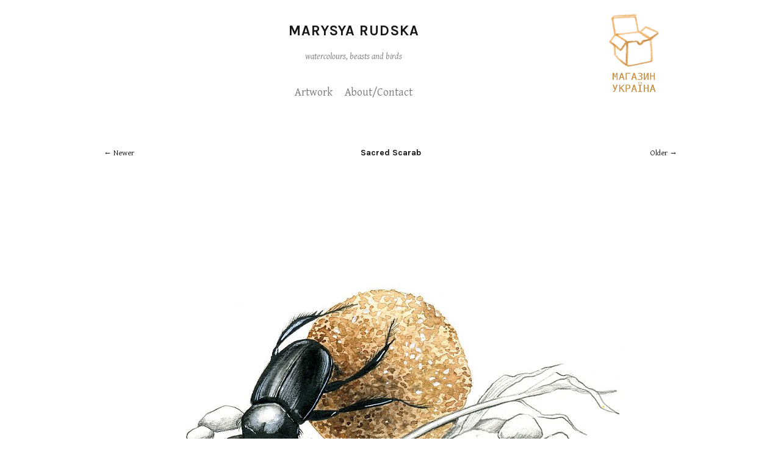

--- FILE ---
content_type: text/html; charset=UTF-8
request_url: http://marysya.com/albums/birds-beasts-and-relatives/content/sacred-scarab/
body_size: 3053
content:
<!DOCTYPE html>
<html class="k-source-content k-lens-content">
<head>
	<meta charset="utf-8">
	<meta http-equiv="X-UA-Compatible" content="IE=edge,chrome=1">
	<meta name="viewport" content="width=device-width, initial-scale=1, minimum-scale=1, maximum-scale=1">
	
	<meta name="description" content="Sacred Scarab" />
	<meta name="author" content="Marysya Rudska" />
	<meta name="keywords" content="art, illustrations, illustrator, Marysya Rudska, birds, nature, books for kids" />

	<link rel="stylesheet" type="text/css" href="/app/site/themes/common/css/reset.css?1.1.9" />
	<link rel="stylesheet" type="text/css" href="/storage/themes/ensemble-605ea246-fa37-11f0-f078-d54c8a7cbd3c/css/skeleton.css" />
	<link rel="stylesheet" type="text/css" href="/app/site/themes/common/css/kicons.css?1.1.9" />
	<link id="koken_settings_css_link" rel="stylesheet" type="text/css" href="/settings.css.lens" />
	<link href='//fonts.googleapis.com/css?family=Gentium+Basic:400,700,400italic,700italic' rel='stylesheet' type='text/css'>
	<link href='//fonts.googleapis.com/css?family=Karla:400,700,400italic,700italic&subset=latin,latin-ext' rel='stylesheet' type='text/css'>
	<link rel="canonical" href="http://marysya.com/albums/birds-beasts-and-relatives/content/sacred-scarab/">
	<title>Sacred Scarab - Marysya Rudska</title>
	<link rel="alternate" type="application/atom+xml" title="Marysya Rudska: Uploads from Birds, Beasts, and Relatives" href="/feed/albums/40/recent.rss" />
	<meta property="og:site_name" content="Marysya Rudska" />
	<meta property="og:title" content="Sacred Scarab" />
	<meta property="og:description" content="" />
	<meta property="og:type" content="website" />
	<meta property="og:image" content="http://marysya.com/storage/cache/images/000/614/Beettle,medium_large.1580743627.jpg" />
	<meta property="og:image:width" content="800" />
	<meta property="og:image:height" content="646" />
	<meta property="og:url" content="http://marysya.com/albums/birds-beasts-and-relatives/content/sacred-scarab/" />

	<!--[if IE]>
	<script src="/app/site/themes/common/js/html5shiv.js"></script>
	<![endif]-->
	
	<script src="/assets/js/jquery.min.js" type="text/javascript"></script>
	<script>window.jQuery || document.write('<script src="/app/site/themes/common/js/jquery.min.js"><\/script>')</script>
	<script src="/koken.js?1.1.9"></script>
	<script>$K.location = $.extend($K.location, {"here":"\/albums\/birds-beasts-and-relatives\/content\/sacred-scarab\/","parameters":{"page":1,"url":"\/albums\/birds-beasts-and-relatives\/content\/sacred-scarab\/","":true},"page_class":"k-source-content k-lens-content"});</script>
	<link rel="alternate" type="application/atom+xml" title="Marysya Rudska: All uploads" href="/feed/content/recent.rss" />
	<link rel="alternate" type="application/atom+xml" title="Marysya Rudska: Essays" href="/feed/essays/recent.rss" />
	<link rel="alternate" type="application/atom+xml" title="Marysya Rudska: Timeline" href="/feed/timeline/recent.rss" />
<script type="text/javascript">
	var _gaq = _gaq || [];
	_gaq.push(['_setAccount', 'UA-2964531-23']);
 	_gaq.push(['_trackPageview']);
 	_gaq.push(['_anonymizeIP', false]);
 	(function() {
	var ga = document.createElement('script'); ga.type = 'text/javascript'; ga.async = true;
	ga.src = ('https:' == document.location.protocol ? 'https://' : 'http://') + 'stats.g.doubleclick.net/dc.js';
	var s = document.getElementsByTagName('script')[0]; s.parentNode.insertBefore(ga, s);
 	})();
	// For themes that use pjax or turbolinks
	$(window).on('page:change pjax:success', function() {
	_gaq.push(['_trackPageview']);
	});
</script>
</head>
<body class="k-source-content k-lens-content">
	<div id="wrapper" class="container">
	<div class="row">
	<div class="sixteen columns">
	<header class="top">
                                        <a href="http://shop.marysya.com/"><img src="http://marysya.com/storage/themes/ua-shop-small.png" alt="Купуйте мистецтво в Україні" class="shop-logo" lazy="false"/></a>	<h1><a href="/" title="Home" data-koken-internal>Marysya Rudska</a></h1>
	<div class="site_tagline">watercolours, beasts and birds</div>
	</header>
	<nav>
	<ul class="k-nav-list k-nav-root "><li><a data-koken-internal title="Artwork" href="/">Artwork</a></li><li><a data-koken-internal title="About/Contact" href="/pages/about/">About/Contact</a></li></ul>
	</nav>
	</div>
	</div>

	
	<div id="mob-pag" class="content-row">
	<div class="content-wrap">
	<a href="/albums/birds-beasts-and-relatives/content/barn-owl-2/" class="pag larr" data-bind-to-key="left" title="Newer" data-koken-internal>Newer</a>
	&nbsp;&nbsp;
	<a href="/albums/birds-beasts-and-relatives/content/sarpenter-bee/" class="pag rarr" data-bind-to-key="right" title="Older" data-koken-internal>Older</a>
	</div>
	</div>
	<div class="content-row">
	<div class="content-wrap">
	<ul class="detail-nav">
	<li>
	<span class="l">
	<a href="/albums/birds-beasts-and-relatives/content/barn-owl-2/" class="pag larr" title="Newer" data-koken-internal>Newer</a>
	</span>
	<span class="m">
	<h3>Sacred Scarab</h3>
	</span>
	<span class="r">
	<a href="/albums/birds-beasts-and-relatives/content/sarpenter-bee/" class="pag rarr" title="Older" data-koken-internal>Older</a>
	</span>
	</li>
	</ul>
	</div>
	</div>
	<div class="list-image">
	
	<noscript>
	<img width="100%" alt="Sacred Scarab" src="http://marysya.com/storage/cache/images/000/614/Beettle,large.1580743627.jpg" />
</noscript>
<img data-alt="Sacred Scarab" data-visibility="public" data-respond-to="width" data-presets="tiny,60,48 small,100,81 medium,480,388 medium_large,800,646 large,926,748 xlarge,926,748 huge,926,748" data-base="/storage/cache/images/000/614/Beettle," data-extension="1580743627.jpg"/>

	
	
	<ol class="meta">
	<li>
	<a href="http://marysya.com/storage/cache/images/000/614/Beettle,medium_large.1580743627.jpg.dl" title="Download 800x646 image">	Download
	</a>
	</li>
	</ol>
	
	
	</div>
	
	<ul class="social-links">
  <li><a href="https://twitter.com/intent/tweet?text=Sacred+Scarab&amp;url=http%3A%2F%2Fmarysya.com%2Falbums%2Fbirds-beasts-and-relatives%2Fcontent%2Fsacred-scarab%2F" class="share_twitter" data-koken-share="twitter" title="Share&nbsp;&quot;Sacred Scarab&quot;&nbsp;on&nbsp;Twitter"><i class="kicon-twitter"></i></a></li><li><a href="https://www.facebook.com/sharer.php?u=http%3A%2F%2Fmarysya.com%2Falbums%2Fbirds-beasts-and-relatives%2Fcontent%2Fsacred-scarab%2F" class="share_facebook" data-koken-share="facebook" title="Share&nbsp;&quot;Sacred Scarab&quot;&nbsp;on&nbsp;Facebook"><i class="kicon-facebook"></i></a></li><li><a href="http://pinterest.com/pin/create/button/?url=http%3A%2F%2Fmarysya.com%2Falbums%2Fbirds-beasts-and-relatives%2Fcontent%2Fsacred-scarab%2F&amp;description=Sacred+Scarab&amp;media=http%3A%2F%2Fmarysya.com%2Fstorage%2Fcache%2Fimages%2F000%2F614%2FBeettle%2Flarge.1580743627.jpg" class="share_pinterest" data-koken-share="pinterest" title="Share&nbsp;&quot;Sacred Scarab&quot;&nbsp;on&nbsp;Pinterest"><i class="kicon-pinterest"></i></a></li><li><a href="https://www.tumblr.com/widgets/share/tool?caption=%3Cp%3E%3Cstrong%3E%3Ca+href%3D%22http%3A%2F%2Fmarysya.com%2Falbums%2Fbirds-beasts-and-relatives%2Fcontent%2Fsacred-scarab%2F%22+title%3D%22Sacred+Scarab%22%3ESacred+Scarab%3C%2Fa%3E%3C%2Fstrong%3E%3C%2Fp%3E%3Cp%3E%3C%2Fp%3E&amp;canonicalUrl=http%3A%2F%2Fmarysya.com%2Falbums%2Fbirds-beasts-and-relatives%2Fcontent%2Fsacred-scarab%2F&amp;posttype=photo&amp;content=http%3A%2F%2Fmarysya.com%2Fstorage%2Fcache%2Fimages%2F000%2F614%2FBeettle%2Flarge.1580743627.jpg" class="share_tumblr" data-koken-share="tumblr" title="Share&nbsp;&quot;Sacred Scarab&quot;&nbsp;on&nbsp;Tumblr"><i class="kicon-tumblr"></i></a></li><li><a href="https://plus.google.com/share?url=http%3A%2F%2Fmarysya.com%2Falbums%2Fbirds-beasts-and-relatives%2Fcontent%2Fsacred-scarab%2F" class="share_gplus" data-koken-share="google-plus" title="Share&nbsp;&quot;Sacred Scarab&quot;&nbsp;on&nbsp;Google-plus"><i class="kicon-gplus"></i></a></li>
</ul>
	
	
	
	<div class="content-row">
	<a href="/albums/birds-beasts-and-relatives/" title="View Birds, Beasts, and Relatives" data-koken-internal><h3>More from Birds, Beasts, and Relatives<h3></a>
	</div>
	
	<ul class="neighbors">
	
	<li>
	<a href="/albums/birds-beasts-and-relatives/content/cover-3/" title="View Cover" data-koken-internal>	<img alt="Cover" data-visibility="public" data-longest-side="60" src="http://marysya.com/storage/cache/images/000/580/20200201-112404-01,tiny.crop.1580740830.jpeg" width="60" height="60" /></a>
	</li>
	<li>
	<a href="/albums/birds-beasts-and-relatives/content/endpaper/" title="View Endpaper" data-koken-internal>	<img alt="Endpaper" data-visibility="public" data-longest-side="60" src="http://marysya.com/storage/cache/images/000/572/endsheet2,tiny.crop.1580740810.jpg" width="60" height="60" /></a>
	</li>
	<li>
	<a href="/albums/birds-beasts-and-relatives/content/barn-owl-2/" title="View Barn Owl" data-koken-internal>	<img alt="Barn Owl" data-visibility="public" data-longest-side="60" src="http://marysya.com/storage/cache/images/000/584/barn-owl,tiny.crop.1580740865.jpg" width="60" height="60" /></a>
	</li>	
	<li class="current">
	<img alt="Sacred Scarab" data-visibility="public" data-longest-side="60" src="http://marysya.com/storage/cache/images/000/614/Beettle,tiny.crop.1580743627.jpg" width="60" height="60" />	</li>
	
	<li>
	<a href="/albums/birds-beasts-and-relatives/content/sarpenter-bee/" title="View Carpenter Bee" data-koken-internal>	<img alt="Carpenter Bee" data-visibility="public" data-longest-side="60" src="http://marysya.com/storage/cache/images/000/568/carpenter-bee,tiny.crop.1580740801.jpg" width="60" height="60" /></a>
	</li>
	<li>
	<a href="/albums/birds-beasts-and-relatives/content/flying-fish/" title="View Flying Fish" data-koken-internal>	<img alt="Flying Fish" data-visibility="public" data-longest-side="60" src="http://marysya.com/storage/cache/images/000/573/Flying-fish,tiny.crop.1580740811.jpg" width="60" height="60" /></a>
	</li>
	<li>
	<a href="/albums/birds-beasts-and-relatives/content/cuttlefish-2/" title="View Cuttlefish" data-koken-internal>	<img alt="Cuttlefish" data-visibility="public" data-longest-side="60" src="http://marysya.com/storage/cache/images/000/613/cuttlefish,tiny.crop.1580743626.jpg" width="60" height="60" /></a>
	</li>
	<li>
	<a href="/albums/birds-beasts-and-relatives/content/european-common-gecko/" title="View  European Common Gecko" data-koken-internal>	<img alt=" European Common Gecko" data-visibility="public" data-longest-side="60" src="http://marysya.com/storage/cache/images/000/574/Geco,tiny.crop.1580740813.jpg" width="60" height="60" /></a>
	</li>
	<li>
	<a href="/albums/birds-beasts-and-relatives/content/sea-hare/" title="View Sea Hare" data-koken-internal>	<img alt="Sea Hare" data-visibility="public" data-longest-side="60" src="http://marysya.com/storage/cache/images/000/576/sea-hare,tiny.crop.1580740817.jpg" width="60" height="60" /></a>
	</li>	
	</ul>
	
	
	<div id="kdiscuss">
	
	</div>
	
	

	<footer>
	<div class="row">
	<div class="sixteen columns">
	© Marysya Rudska
	<br>
	illustrations and beasts. <br><a href="http://shop.marysya.com/">Купуйте мистецтво в Україні</a>
	</div>
	</div>
	</footer>
	</div> <!-- close .container -->
</body>
</html>


--- FILE ---
content_type: text/css
request_url: http://marysya.com/settings.css.lens
body_size: 3872
content:
@import url(/storage/themes/ensemble-605ea246-fa37-11f0-f078-d54c8a7cbd3c/css/fonts/default.css);body{font-size:14px;line-height:1.5;font-weight:400;background:#ffffff;color:#7a7a7a;margin:40px 0;text-align:center;-webkit-font-smoothing:subpixel-antialiased;-webkit-text-size-adjust:100%;-moz-osx-font-smoothing:auto}img{-ms-interpolation-mode:bicubic}img.k-lazy-loading{background-repeat:no-repeat;background-position:50%;background-size:24px 24px;background-image:url(/storage/themes/ensemble-605ea246-fa37-11f0-f078-d54c8a7cbd3c/css/white/spinner.svg)}a{-webkit-transition:color .2s linear;transition:color .2s linear}a,a:visited{color:#161616;text-decoration:none}a:focus,a:hover{color:#000000}b,strong{font-weight:700}em,i{font-style:italic}h1,h2,h3,h4,h5,h6{color:#161616;font-size:14px;margin-bottom:1.5em;font-weight:700}h1 a:link,h1 a:visited,h2 a:link,h2 a:visited,h3 a:link,h3 a:visited,h4 a:link,h4 a:visited,h5 a:link,h5 a:visited,h6 a:link,h6 a:visited{color:inherit}h2.archive{font-size:18px;color:#7a7a7a;font-weight:400}small{font-size:80%}.k-video{margin:0 auto}.center{text-align:center}.rarr:after{content:" →"}.larr:before{content:"← "}fieldset{margin:0 0 .5rem}label{color:#161616;cursor:pointer;display:block;font-size:14px;font-weight:700;margin-bottom:.5em}input[type=color],input[type=date],input[type=datetime-local],input[type=datetime],input[type=email],input[type=month],input[type=number],input[type=password],input[type=search],input[type=tel],input[type=text],input[type=time],input[type=url],input[type=week],textarea{-webkit-appearance:none;border-radius:0;background-color:#ffffff;border:1px solid #7a7a7a;color:#161616;display:block;font-size:16px;font-family:inherit!important;margin:0 0 1em;padding:.5em;height:auto;width:100%;box-sizing:border-box}input[type=color]:focus,input[type=date]:focus,input[type=datetime-local]:focus,input[type=datetime]:focus,input[type=email]:focus,input[type=month]:focus,input[type=number]:focus,input[type=password]:focus,input[type=search]:focus,input[type=tel]:focus,input[type=text]:focus,input[type=time]:focus,input[type=url]:focus,input[type=week]:focus,textarea:focus{border-color:#161616;outline:none}fieldset[disabled] input[type=color],fieldset[disabled] input[type=date],fieldset[disabled] input[type=datetime-local],fieldset[disabled] input[type=datetime],fieldset[disabled] input[type=email],fieldset[disabled] input[type=month],fieldset[disabled] input[type=number],fieldset[disabled] input[type=password],fieldset[disabled] input[type=search],fieldset[disabled] input[type=tel],fieldset[disabled] input[type=text],fieldset[disabled] input[type=time],fieldset[disabled] input[type=url],fieldset[disabled] input[type=week],fieldset[disabled] textarea,input[type=color]:disabled,input[type=color][disabled],input[type=color][readonly],input[type=date]:disabled,input[type=date][disabled],input[type=date][readonly],input[type=datetime-local]:disabled,input[type=datetime-local][disabled],input[type=datetime-local][readonly],input[type=datetime]:disabled,input[type=datetime][disabled],input[type=datetime][readonly],input[type=email]:disabled,input[type=email][disabled],input[type=email][readonly],input[type=month]:disabled,input[type=month][disabled],input[type=month][readonly],input[type=number]:disabled,input[type=number][disabled],input[type=number][readonly],input[type=password]:disabled,input[type=password][disabled],input[type=password][readonly],input[type=search]:disabled,input[type=search][disabled],input[type=search][readonly],input[type=tel]:disabled,input[type=tel][disabled],input[type=tel][readonly],input[type=text]:disabled,input[type=text][disabled],input[type=text][readonly],input[type=time]:disabled,input[type=time][disabled],input[type=time][readonly],input[type=url]:disabled,input[type=url][disabled],input[type=url][readonly],input[type=week]:disabled,input[type=week][disabled],input[type=week][readonly],textarea:disabled,textarea[disabled],textarea[readonly]{background-color:#ddd;cursor:default}input[type=checkbox],input[type=file],input[type=radio],select{margin:0 0 1rem}input[type=checkbox]+label,input[type=radio]+label{display:inline-block;margin-left:.5rem;margin-right:1rem;margin-bottom:0;vertical-align:baseline}textarea[rows]{height:auto}textarea{max-width:100%}.button,button{border-style:solid;border-width:0;cursor:pointer;font-family:inherit;font-weight:400;line-height:normal;margin:0 0 1em;position:relative;text-decoration:none;text-align:center;-webkit-appearance:none;-moz-appearance:none;border-radius:0;display:inline-block;padding:.75rem 1.75rem;font-size:14px;background-color:#161616;color:#ffffff}.button:focus,.button:hover,button:focus,button:hover{background-color:#7a7a7a;color:#ffffff}.button.large,button.large{padding:1.125rem 2.25rem 1.1875rem;font-size:1.25rem}.button.small,button.small{padding:.875rem 1.75rem .9375rem;font-size:.8125rem}.button.tiny,button.tiny{padding:.625rem 1.25rem .6875rem;font-size:.6875rem}.button.disabled,.button[disabled],button.disabled,button[disabled]{opacity:.5}button::-moz-focus-inner{border:0;padding:0}.k-contact-form{width:70%;margin:2em auto}@media only screen and (max-width:767px){.k-contact-form{width:100%}}.k-contact-form fieldset.k-contact-form-error label{color:red}.k-contact-form-success:before{content:'✔';color:#161616;margin-right:6px}.k-contact-form-required-field label:after{content:'*';color:red}.k-content-form-processing{opacity:.5}.k-content-form-processing button[type=submit]{pointer-events:none!important}.k-contact-form-error input[type=color],.k-contact-form-error input[type=date],.k-contact-form-error input[type=datetime-local],.k-contact-form-error input[type=datetime],.k-contact-form-error input[type=email],.k-contact-form-error input[type=month],.k-contact-form-error input[type=number],.k-contact-form-error input[type=password],.k-contact-form-error input[type=search],.k-contact-form-error input[type=tel],.k-contact-form-error input[type=text],.k-contact-form-error input[type=time],.k-contact-form-error input[type=url],.k-contact-form-error input[type=week],.k-contact-form-error textarea{border-color:red}.g-recaptcha{margin-bottom:1.5rem}header.top{margin-bottom:30px}header.top h1{font-size:18px;line-height:21px;text-transform:uppercase;font-weight:700;letter-spacing:1px;margin:0}.site_tagline{font-size:14px;margin-top:20px;margin-bottom:0;color:#7a7a7a;font-weight:400;font-style:italic}nav{margin-bottom:50px}nav ul{margin:0 auto}nav ul,nav ul li{display:inline-block}nav ul li{margin:0 10px;line-height:2}nav a,nav a:visited{font-size:18px;color:#7a7a7a}nav a.k-nav-current,nav a:hover{color:#161616}footer{font-size:11px;margin-bottom:50px}div.content-row{margin-bottom:20px}div.content-wrap{padding:0 10px}div.content-row div.wrap{width:50%;margin:0 auto}span.context{display:block;font-style:italic;margin-bottom:10px}div.list-image{padding:0 10px;margin-bottom:30px}div.list-image img{max-height:800px;margin:0 auto}div.list-image h3{margin-top:20px}div.paginate{text-align:center;width:70%;margin:0 auto;font-size:14px}ul#pag a.num,ul#pag a.num:link{color:#7a7a7a}ul#pag a.num.k-pagination-current,ul#pag a.num:hover{color:#161616}ul#pag{margin:40px 0}div.item{margin:0 auto;width:300px;margin-bottom:40px}div.item .info{margin-top:1em;margin-bottom:30px}div.item img{max-width:100%;width:auto;vertical-align:bottom}div.item img.k-lazy-loaded{height:auto}div.item.content{width:220px;margin-bottom:14px}div.item h4{font-size:14px;margin-bottom:.7em}div.item h4 span{font-weight:400;color:#7a7a7a}div.item p.event_meta{margin-top:15px}div.item p.event_meta,div.item p.event_meta a,div.item p.event_meta a:visited{color:#aaaaaa}div.item p.event_meta a:hover{color:#161616}div#mob-pag{display:none}ul.detail-nav{display:table;width:100%}ul.detail-nav li{display:table-row}ul.detail-nav li>span{display:table-cell;width:25%}ul.detail-nav li>span.l{text-align:left;font-size:12px}ul.detail-nav li>span.r{text-align:right;font-size:12px}ul.detail-nav li>span.m{width:50%;text-align:center}ol.meta{list-style:none;margin:10px 0;padding:0}ol.meta li{display:inline-block;margin-right:10px;font-size:12px}ol.meta li:last-child{margin-right:0}ol.meta.mute li *,ol.meta.mute li a,ol.meta.mute li a:visited{color:#aaaaaa}ol.meta.mute li a:hover{color:#161616}a.pag{font-size:13px}a.pag.disabled{display:none}#cd-more{margin-top:40px;clear:both}ul.neighbors{list-style:none;margin-bottom:40px}ul.neighbors li{display:inline-block;opacity:.4;-webkit-transition:opacity .2s linear;transition:opacity .2s linear}ul.neighbors li.current,ul.neighbors li:hover{opacity:1}#foot-more{margin-top:2em}article{margin:0 auto 40px;width:75%}article header{margin-bottom:1.5em}article header time{font-size:13px;color:#aaaaaa;display:block;margin-bottom:1em}article header h2{color:#161616;font-size:16px;margin-bottom:.5em;font-weight:700}div.essay-body{text-align:left}article p{margin-bottom:1em}article p,blockquote{font-size:16px;line-height:1.5}blockquote{padding:10px 25px;margin-bottom:1.5em;font-style:italic}blockquote p{margin-bottom:0}article ul{list-style:disc;list-style-position:inside}article ol,article ul{margin-bottom:1.5em;font-size:16px;line-height:1.5}article ol{list-style:decimal;list-style-position:inside}.k-content-embed,article h1,article h2,article h3,article h4{margin-bottom:1.5em}.k-content-embed{text-align:center}.k-content{line-height:0;margin:0 auto}.k-content img{max-width:100%;height:auto}.k-content-text{padding:1em;margin:0 0 1em}.k-content-title{margin:0 5px 0 0;font-weight:700;display:block}div#feat-essays{overflow:auto;margin:30px 0}div#feat-essays h2{margin-bottom:30px}div#feat-essays time{text-transform:uppercase;font-size:11px;letter-spacing:1px;margin-bottom:5px;display:block}div#feat-essays h3{margin-bottom:8px}div#feat-essays a{color:#161616}div#essay-list div{width:30%;float:left;margin:0 5% 30px 0}div#essay-list div:nth-child(3n+3){margin-right:0!important}div#essay-list div:nth-child(3n+1){clear:left}div#feat-essays img{margin-bottom:10px}ul.k-mosaic.edge>li{margin:8px 8px 0 0}div#social-bttns{margin:40px 0 30px;width:100%;overflow:auto}div#social-bttns div.cell{width:50%;float:left;box-sizing:border-box}div#social-bttns div.cell.left{padding-right:8px}div#social-bttns div.cell.right{padding-left:8px}.social-links{margin-bottom:40px}.social-links li,.social-links li a{display:inline-block}.social-links li a{font-size:11px;text-align:center;color:#7a7a7a;padding:0 5px}.social-links li a:hover{color:#161616}.social-links li a.share_facebook,.social-links li a.share_pinterest{padding-right:3px}#infinite_load_msg{display:none;width:100%;padding:0 0 80px;text-align:center}#infinite_load_msg span{display:inline-block}#infinite_load_msg span:before{margin-right:6px;top:4px;position:relative;content:"";display:block;height:16px;width:16px;background-repeat:no-repeat;background-position:50%;background-size:16px 16px;background-image:url(/storage/themes/ensemble-605ea246-fa37-11f0-f078-d54c8a7cbd3c/css/white/spinner.svg)}div#kdiscuss{margin:40px 0;overflow:auto}body.k-source-content div#kdiscuss{width:75%;margin-right:auto;margin-left:auto}.clearfix:after{visibility:hidden;display:block;font-size:0;content:" ";clear:both;height:0}* html .clearfix,:first-child+html .clearfix{zoom:1}@media only screen and (min-width:768px) and (max-width:959px){div.item{width:216px}div.item.content{width:172px}article,div.paginate{width:80%}div.list-image img{max-height:916px}}@media only screen and (max-width:767px){img.custom_logo{max-width:300px;height:auto;-webkit-transform:scale(0.8);transform:scale(0.8);-ms-filter:"progid:DXImageTransform.Microsoft.Matrix(M11=0.8, M12=0, M21=0, M22=0.8, SizingMethod='auto expand')";-webkit-transform-origin:50% 100%;transform-origin:50% 100%}div.item,div.item.content{width:300px}article,div.paginate{width:100%}div.list-image{padding:0}div.list-image img{max-height:416px}ul.detail-nav li span.l,ul.detail-nav li span.r{display:none}ul.detail-nav li span.m{width:100%}div#mob-pag{display:block}div#essay-list div{width:100%;float:left;margin:0 0 30px}div#essay-list div:nth-child(3n+3){margin-right:0!important}div#essay-list div:nth-child(3n+1){clear:none}}@media only screen and (min-width:480px) and (max-width:767px){img.custom_logo{max-width:480px}div.item,div.item.content{width:420px}div.item.content img,div.item img{max-height:268px}article,div.paginate{width:100%}div.list-image{padding:0}div.list-image img{max-height:268px}div#essay-list div{width:45%;float:left;margin:0 5% 30px 0}div#essay-list div:nth-child(2n+2){margin-right:0!important}div#essay-list div:nth-child(2n+1){clear:left}div#essay-list div:nth-child(3n+3){margin-right:5%!important}div#essay-list div:nth-child(3n+1){clear:none}}

.k-mosaic{position:relative;display:block;list-style:none;padding:0;margin:0}.k-mosaic:after,.k-mosaic:before{content:" ";display:table}.k-mosaic:after{clear:both}.k-mosaic>li{display:inline;height:auto;float:left;font-size:0!important;line-height:0!important;box-sizing:border-box}.k-mosaic img{max-height:none!important;vertical-align:baseline}.k-mosaic-1>li{width:100%}.k-mosaic-1>li:nth-of-type(n){clear:none}.k-mosaic-1>li:nth-of-type(1n+1){clear:both}.k-mosaic-2>li{width:50%}.k-mosaic-2>li:nth-of-type(n){clear:none}.k-mosaic-2>li:nth-of-type(2n+1){clear:both}.k-mosaic-3>li{width:33.333333333%}.k-mosaic-3>li:nth-of-type(n){clear:none}.k-mosaic-3>li:nth-of-type(3n+1){clear:both}.k-mosaic-4>li{width:25%}.k-mosaic-4>li:nth-of-type(n){clear:none}.k-mosaic-4>li:nth-of-type(4n+1){clear:both}.k-mosaic-5>li{width:20%}.k-mosaic-5>li:nth-of-type(n){clear:none}.k-mosaic-5>li:nth-of-type(5n+1){clear:both}.k-mosaic-6>li{width:16.66667%}.k-mosaic-6>li:nth-of-type(n){clear:none}.k-mosaic-6>li:nth-of-type(6n+1){clear:both}.k-mosaic-7>li{width:14.28571%}.k-mosaic-7>li:nth-of-type(n){clear:none}.k-mosaic-7>li:nth-of-type(7n+1){clear:both}.k-mosaic-8>li{width:12.5%}.k-mosaic-8>li:nth-of-type(n){clear:none}.k-mosaic-8>li:nth-of-type(8n+1){clear:both}.k-mosaic-9>li{width:11.11111%}.k-mosaic-9>li:nth-of-type(n){clear:none}.k-mosaic-9>li:nth-of-type(9n+1){clear:both}.k-mosaic-10>li{width:10%}.k-mosaic-10>li:nth-of-type(n){clear:none}.k-mosaic-10>li:nth-of-type(10n+1){clear:both}.k-mosaic.edge>li{margin:1px 1px 0 0}.k-mosaic-1.edge li:first-child,.k-mosaic-2.edge>li:nth-of-type(-n+2),.k-mosaic-3.edge>li:nth-of-type(-n+3),.k-mosaic-4.edge>li:nth-of-type(-n+4),.k-mosaic-5.edge>li:nth-of-type(-n+5),.k-mosaic-6.edge>li:nth-of-type(-n+6),.k-mosaic-7.edge>li:nth-of-type(-n+7),.k-mosaic-8.edge>li:nth-of-type(-n+8),.k-mosaic-9.edge>li:nth-of-type(-n+9),.k-mosaic-10.edge>li:nth-of-type(-n+10){margin-top:0!important}.k-mosaic-1.edge li,.k-mosaic-2.edge>li:nth-of-type(2n),.k-mosaic-3.edge>li:nth-of-type(3n),.k-mosaic-4.edge>li:nth-of-type(4n),.k-mosaic-5.edge>li:nth-of-type(5n),.k-mosaic-6.edge>li:nth-of-type(6n),.k-mosaic-7.edge>li:nth-of-type(7n),.k-mosaic-8.edge>li:nth-of-type(8n),.k-mosaic-9.edge>li:nth-of-type(9n),.k-mosaic-10.edge>li:nth-of-type(10n),.k-mosaic-uneven:last-child{margin-right:0!important}.k-mosaic-2.edge>li:nth-of-type(2n+1),.k-mosaic-3.edge>li:nth-of-type(3n+1),.k-mosaic-4.edge>li:nth-of-type(4n+1),.k-mosaic-5.edge>li:nth-of-type(5n+1),.k-mosaic-6.edge>li:nth-of-type(6n+1),.k-mosaic-7.edge>li:nth-of-type(7n+1),.k-mosaic-8.edge>li:nth-of-type(8n+1),.k-mosaic-9.edge>li:nth-of-type(9n+1),.k-mosaic-10.edge>li:nth-of-type(10n+1){margin-left:0!important}

.shop-logo{float: right; overflow: auto; margin: -20px 20px 0 0; /*position: absolute; margin: -20px 20px 0 0; top: 20px; right: 20px;*/} h1 a {font-size: 130%;} ul.k-nav-list li {/* make list elements fall inline as block elements */ position: relative; display: inline-block; /*border:1px solid red;*/} /* horizontally center ul element */ ul.k-nav-list { text-align:center; } nav ul, nav ul li{ display: table; }